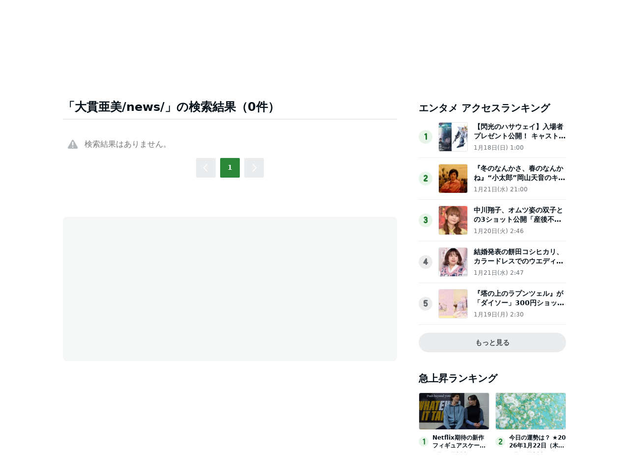

--- FILE ---
content_type: text/html; charset=utf-8
request_url: https://www.google.com/recaptcha/api2/aframe
body_size: 258
content:
<!DOCTYPE HTML><html><head><meta http-equiv="content-type" content="text/html; charset=UTF-8"></head><body><script nonce="bToZP05wdrL97RoywFu66Q">/** Anti-fraud and anti-abuse applications only. See google.com/recaptcha */ try{var clients={'sodar':'https://pagead2.googlesyndication.com/pagead/sodar?'};window.addEventListener("message",function(a){try{if(a.source===window.parent){var b=JSON.parse(a.data);var c=clients[b['id']];if(c){var d=document.createElement('img');d.src=c+b['params']+'&rc='+(localStorage.getItem("rc::a")?sessionStorage.getItem("rc::b"):"");window.document.body.appendChild(d);sessionStorage.setItem("rc::e",parseInt(sessionStorage.getItem("rc::e")||0)+1);localStorage.setItem("rc::h",'1769122681407');}}}catch(b){}});window.parent.postMessage("_grecaptcha_ready", "*");}catch(b){}</script></body></html>

--- FILE ---
content_type: application/javascript; charset=utf-8
request_url: https://fundingchoicesmessages.google.com/f/AGSKWxWYL-D-nh1u5Y3O5dWeK-P19E4q52MGrKFKtea3wpXHW9ss6DaSE_9oXjo488JI7EScAyMK6clO2VSoHDaVCEBWWJ5IArfGAPfeoIGDvU5O0XXJh1mRz-PwFi9HaXOS2T9T0x0fc4ckuZKdlfshYtKUd3cCKoSryFdoW1aOOL6BVjO97xUMHMrYjoF9/_/ad_250x250_/oas_mjx./ad1-728-/searchAdsIframe.&forceadv=
body_size: -1289
content:
window['741b904a-5263-4cd1-9d18-35293379ff6e'] = true;